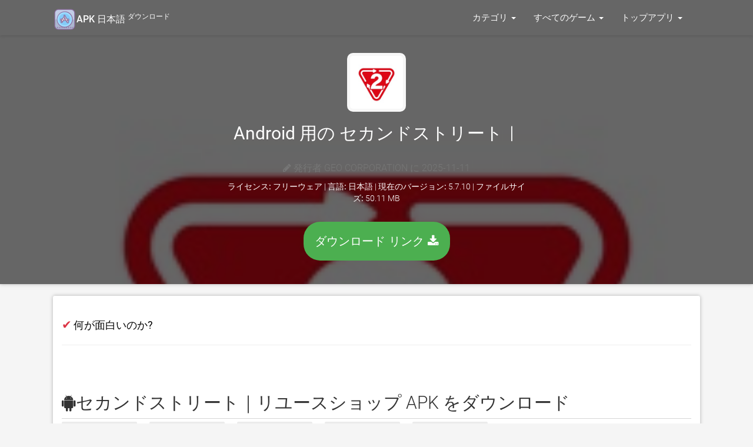

--- FILE ---
content_type: text/html; charset=UTF-8
request_url: https://androidapp.jp.net/apk/922865689/%EF%BF%BD%EF%BF%BD%EF%BF%BD%EF%BF%BD%EF%BF%BD%EF%BF%BD%EF%BF%BD%EF%BF%BD%EF%BF%BD%EF%BF%BD%EF%BF%BD%EF%BF%BD%EF%BF%BD%EF%BF%BD%EF%BF%BD%EF%BF%BD%EF%BF%BD%EF%BF%BD%EF%BF%BD%EF%BF%BD%EF%BF%BD%EF%BF%BD%EF%BF%BD%EF%BF%BD%EF%BF%BD%EF%BF%BD%EF%BF%BD-%EF%BF%BD%EF%BF%BD%EF%BF%BD%EF%BF%BD%EF%BF%BD%EF%BF%BD%EF%BF%BD%EF%BF%BD%EF%BF%BD%EF%BF%BD%EF%BF%BD%EF%BF%BD%EF%BF%BD%EF%BF%BD%EF%BF%BD%EF%BF%BD%EF%BF%BD%EF%BF%BD%EF%BF%BD%EF%BF%BD%EF%BF%BD%EF%BF%BD%EF%BF%BD%EF%BF%BD
body_size: 12443
content:
<!doctype html>
<html lang="ja">


    

<head>
    <meta charset="utf-8">
    <meta name="viewport" content="width=device-width">

    <title>Android 用の セカンドストリート｜リユースショップ APK をダウンロード</title>
    
            <meta name="description" content="Android用セカンドストリート｜リユースショップ をダウンロード。このAPKはすべてのAndroidデバイスで動作します。 最新バージョン 2026" />
            <meta name="keywords" content="セカンドストリート｜リユースショップ, セカンドストリート｜リユースショップ for Pc, セカンドストリート｜リユースショップ android, ダウンロード  セカンドストリート｜リユースショップ ダウンロード, セカンドストリート｜リユースショップ app, セカンドストリート｜リユースショップ" />
            <meta property="og:site_name" content="無料ダウンロード"/>
            <meta property="og:type" content="article"/>
            <meta property="og:title" content="Android 用の セカンドストリート｜リユースショップ APK をダウンロード"/>
            <meta property="og:description" content="Android用セカンドストリート｜リユースショップ をダウンロード。このAPKはすべてのAndroidデバイスで動作します。"/>
            <meta property="og:image" content="https://is1-ssl.mzstatic.com/image/thumb/Purple221/v4/30/f5/43/30f543a3-c506-6ec0-aa19-d5349e7b9682/AppIcon-1x_U007emarketing-0-11-0-85-220-0.png/200x200bb.jpg">
            
            <link rel="canonical" href="https://androidapp.jp.net/apk/922865689/セカンドストリート-リユースショップ" /> 
        
                <!-- Markup -->
            <meta itemprop="name" content="Android 用の セカンドストリート｜リユースショップ APK をダウンロード" />
            <meta itemprop="description" content="Android用セカンドストリート｜リユースショップ をダウンロード。このAPKはすべてのAndroidデバイスで動作します。" />
            <meta itemprop="image" content="https://is1-ssl.mzstatic.com/image/thumb/Purple221/v4/30/f5/43/30f543a3-c506-6ec0-aa19-d5349e7b9682/AppIcon-1x_U007emarketing-0-11-0-85-220-0.png/200x200bb.jpg" />


     <!-- CSS and Scripts -->
             <!-- FancyBox -->
        <link rel="stylesheet" href="https://androidapp.jp.net/public/fancybox/source/jquery.fancybox.css?v=2.1.5" type="text/css" media="screen" />
    <link rel="stylesheet" href="https://cdnjs.cloudflare.com/ajax/libs/font-awesome/4.7.0/css/font-awesome.min.css">

<link href="https://androidapp.jp.net/public/material/css/style.css" rel="stylesheet">
<link rel="icon" type="image/png" href="https://androidapp.jp.net/public/favicon.ico">
<script src="https://ajax.googleapis.com/ajax/libs/jquery/1.12.4/jquery.min.js"></script>

<meta name="robots" content="index, follow">
<meta name="language" content="ja" />
 

<style>
    /* fallback */
@font-face {
  font-family: 'Material Icons';
  font-style: normal;
  font-weight: 400;
  src: url(https://fonts.gstatic.com/s/materialicons/v41/flUhRq6tzZclQEJ-Vdg-IuiaDsNc.woff2) format('woff2');
}

.material-icons {
  font-family: 'Material Icons';
  font-weight: normal;
  font-style: normal;
  font-size: 24px;
  line-height: 1;
  letter-spacing: normal;
  text-transform: none;
  display: inline-block;
  white-space: nowrap;
  word-wrap: normal;
  direction: ltr;
  -moz-font-feature-settings: 'liga';
  -moz-osx-font-smoothing: grayscale;
}
</style>

<style>
    /* cyrillic-ext */
@font-face {
  font-family: 'Roboto';
  font-style: normal;
  font-weight: 300;
  src: local('Roboto Light'), local('Roboto-Light'), url(https://fonts.gstatic.com/s/roboto/v18/KFOlCnqEu92Fr1MmSU5fCRc4EsA.woff2) format('woff2');
  unicode-range: U+0460-052F, U+1C80-1C88, U+20B4, U+2DE0-2DFF, U+A640-A69F, U+FE2E-FE2F;
}
/* cyrillic */
@font-face {
  font-family: 'Roboto';
  font-style: normal;
  font-weight: 300;
  src: local('Roboto Light'), local('Roboto-Light'), url(https://fonts.gstatic.com/s/roboto/v18/KFOlCnqEu92Fr1MmSU5fABc4EsA.woff2) format('woff2');
  unicode-range: U+0400-045F, U+0490-0491, U+04B0-04B1, U+2116;
}
/* greek-ext */
@font-face {
  font-family: 'Roboto';
  font-style: normal;
  font-weight: 300;
  src: local('Roboto Light'), local('Roboto-Light'), url(https://fonts.gstatic.com/s/roboto/v18/KFOlCnqEu92Fr1MmSU5fCBc4EsA.woff2) format('woff2');
  unicode-range: U+1F00-1FFF;
}
/* greek */
@font-face {
  font-family: 'Roboto';
  font-style: normal;
  font-weight: 300;
  src: local('Roboto Light'), local('Roboto-Light'), url(https://fonts.gstatic.com/s/roboto/v18/KFOlCnqEu92Fr1MmSU5fBxc4EsA.woff2) format('woff2');
  unicode-range: U+0370-03FF;
}
/* vietnamese */
@font-face {
  font-family: 'Roboto';
  font-style: normal;
  font-weight: 300;
  src: local('Roboto Light'), local('Roboto-Light'), url(https://fonts.gstatic.com/s/roboto/v18/KFOlCnqEu92Fr1MmSU5fCxc4EsA.woff2) format('woff2');
  unicode-range: U+0102-0103, U+0110-0111, U+1EA0-1EF9, U+20AB;
}
/* latin-ext */
@font-face {
  font-family: 'Roboto';
  font-style: normal;
  font-weight: 300;
  src: local('Roboto Light'), local('Roboto-Light'), url(https://fonts.gstatic.com/s/roboto/v18/KFOlCnqEu92Fr1MmSU5fChc4EsA.woff2) format('woff2');
  unicode-range: U+0100-024F, U+0259, U+1E00-1EFF, U+2020, U+20A0-20AB, U+20AD-20CF, U+2113, U+2C60-2C7F, U+A720-A7FF;
}
/* latin */
@font-face {
  font-family: 'Roboto';
  font-style: normal;
  font-weight: 300;
  src: local('Roboto Light'), local('Roboto-Light'), url(https://fonts.gstatic.com/s/roboto/v18/KFOlCnqEu92Fr1MmSU5fBBc4.woff2) format('woff2');
  unicode-range: U+0000-00FF, U+0131, U+0152-0153, U+02BB-02BC, U+02C6, U+02DA, U+02DC, U+2000-206F, U+2074, U+20AC, U+2122, U+2191, U+2193, U+2212, U+2215, U+FEFF, U+FFFD;
}
/* cyrillic-ext */
@font-face {
  font-family: 'Roboto';
  font-style: normal;
  font-weight: 400;
  src: local('Roboto'), local('Roboto-Regular'), url(https://fonts.gstatic.com/s/roboto/v18/KFOmCnqEu92Fr1Mu72xKOzY.woff2) format('woff2');
  unicode-range: U+0460-052F, U+1C80-1C88, U+20B4, U+2DE0-2DFF, U+A640-A69F, U+FE2E-FE2F;
}
/* cyrillic */
@font-face {
  font-family: 'Roboto';
  font-style: normal;
  font-weight: 400;
  src: local('Roboto'), local('Roboto-Regular'), url(https://fonts.gstatic.com/s/roboto/v18/KFOmCnqEu92Fr1Mu5mxKOzY.woff2) format('woff2');
  unicode-range: U+0400-045F, U+0490-0491, U+04B0-04B1, U+2116;
}
/* greek-ext */
@font-face {
  font-family: 'Roboto';
  font-style: normal;
  font-weight: 400;
  src: local('Roboto'), local('Roboto-Regular'), url(https://fonts.gstatic.com/s/roboto/v18/KFOmCnqEu92Fr1Mu7mxKOzY.woff2) format('woff2');
  unicode-range: U+1F00-1FFF;
}
/* greek */
@font-face {
  font-family: 'Roboto';
  font-style: normal;
  font-weight: 400;
  src: local('Roboto'), local('Roboto-Regular'), url(https://fonts.gstatic.com/s/roboto/v18/KFOmCnqEu92Fr1Mu4WxKOzY.woff2) format('woff2');
  unicode-range: U+0370-03FF;
}
/* vietnamese */
@font-face {
  font-family: 'Roboto';
  font-style: normal;
  font-weight: 400;
  src: local('Roboto'), local('Roboto-Regular'), url(https://fonts.gstatic.com/s/roboto/v18/KFOmCnqEu92Fr1Mu7WxKOzY.woff2) format('woff2');
  unicode-range: U+0102-0103, U+0110-0111, U+1EA0-1EF9, U+20AB;
}
/* latin-ext */
@font-face {
  font-family: 'Roboto';
  font-style: normal;
  font-weight: 400;
  src: local('Roboto'), local('Roboto-Regular'), url(https://fonts.gstatic.com/s/roboto/v18/KFOmCnqEu92Fr1Mu7GxKOzY.woff2) format('woff2');
  unicode-range: U+0100-024F, U+0259, U+1E00-1EFF, U+2020, U+20A0-20AB, U+20AD-20CF, U+2113, U+2C60-2C7F, U+A720-A7FF;
}
/* latin */
@font-face {
  font-family: 'Roboto';
  font-style: normal;
  font-weight: 400;
  src: local('Roboto'), local('Roboto-Regular'), url(https://fonts.gstatic.com/s/roboto/v18/KFOmCnqEu92Fr1Mu4mxK.woff2) format('woff2');
  unicode-range: U+0000-00FF, U+0131, U+0152-0153, U+02BB-02BC, U+02C6, U+02DA, U+02DC, U+2000-206F, U+2074, U+20AC, U+2122, U+2191, U+2193, U+2212, U+2215, U+FEFF, U+FFFD;
}
/* cyrillic-ext */
@font-face {
  font-family: 'Roboto';
  font-style: normal;
  font-weight: 500;
  src: local('Roboto Medium'), local('Roboto-Medium'), url(https://fonts.gstatic.com/s/roboto/v18/KFOlCnqEu92Fr1MmEU9fCRc4EsA.woff2) format('woff2');
  unicode-range: U+0460-052F, U+1C80-1C88, U+20B4, U+2DE0-2DFF, U+A640-A69F, U+FE2E-FE2F;
}
/* cyrillic */
@font-face {
  font-family: 'Roboto';
  font-style: normal;
  font-weight: 500;
  src: local('Roboto Medium'), local('Roboto-Medium'), url(https://fonts.gstatic.com/s/roboto/v18/KFOlCnqEu92Fr1MmEU9fABc4EsA.woff2) format('woff2');
  unicode-range: U+0400-045F, U+0490-0491, U+04B0-04B1, U+2116;
}
/* greek-ext */
@font-face {
  font-family: 'Roboto';
  font-style: normal;
  font-weight: 500;
  src: local('Roboto Medium'), local('Roboto-Medium'), url(https://fonts.gstatic.com/s/roboto/v18/KFOlCnqEu92Fr1MmEU9fCBc4EsA.woff2) format('woff2');
  unicode-range: U+1F00-1FFF;
}
/* greek */
@font-face {
  font-family: 'Roboto';
  font-style: normal;
  font-weight: 500;
  src: local('Roboto Medium'), local('Roboto-Medium'), url(https://fonts.gstatic.com/s/roboto/v18/KFOlCnqEu92Fr1MmEU9fBxc4EsA.woff2) format('woff2');
  unicode-range: U+0370-03FF;
}
/* vietnamese */
@font-face {
  font-family: 'Roboto';
  font-style: normal;
  font-weight: 500;
  src: local('Roboto Medium'), local('Roboto-Medium'), url(https://fonts.gstatic.com/s/roboto/v18/KFOlCnqEu92Fr1MmEU9fCxc4EsA.woff2) format('woff2');
  unicode-range: U+0102-0103, U+0110-0111, U+1EA0-1EF9, U+20AB;
}
/* latin-ext */
@font-face {
  font-family: 'Roboto';
  font-style: normal;
  font-weight: 500;
  src: local('Roboto Medium'), local('Roboto-Medium'), url(https://fonts.gstatic.com/s/roboto/v18/KFOlCnqEu92Fr1MmEU9fChc4EsA.woff2) format('woff2');
  unicode-range: U+0100-024F, U+0259, U+1E00-1EFF, U+2020, U+20A0-20AB, U+20AD-20CF, U+2113, U+2C60-2C7F, U+A720-A7FF;
}
/* latin */
@font-face {
  font-family: 'Roboto';
  font-style: normal;
  font-weight: 500;
  src: local('Roboto Medium'), local('Roboto-Medium'), url(https://fonts.gstatic.com/s/roboto/v18/KFOlCnqEu92Fr1MmEU9fBBc4.woff2) format('woff2');
  unicode-range: U+0000-00FF, U+0131, U+0152-0153, U+02BB-02BC, U+02C6, U+02DA, U+02DC, U+2000-206F, U+2074, U+20AC, U+2122, U+2191, U+2193, U+2212, U+2215, U+FEFF, U+FFFD;
}

</style>
</head>
<body>


    <div class="headpage" style="background-image:url(
                           https://is1-ssl.mzstatic.com/image/thumb/Purple221/v4/30/f5/43/30f543a3-c506-6ec0-aa19-d5349e7b9682/AppIcon-1x_U007emarketing-0-11-0-85-220-0.png/200x200bb.jpg);">
           <div class="headpageoverlay"><font color="white">
            <div class="navbar navbar-default-app" role="navigation">
    <div class="container">
        <div class="navbar-header">
            <button type="button" class="navbar-toggle" data-toggle="collapse" data-target=".navbar-collapse">
                <span class="sr-only">Toggle navigation</span>
                <span class="icon-bar"></span>
                <span class="icon-bar"></span>
                <span class="icon-bar"></span>
            </button>
            <div class="navbar-brand">
                <a href="https://androidapp.jp.net"> <img src="[data-uri]"><strong><font color="white" size="3">APK 日本語 <sup>ダウンロード</sup></font></strong></a>
            </div>
        </div>
        <div class="navbar-collapse collapse navbar-responsive-collapse navbar-right">


            <ul class="nav navbar-nav">

                <li class="dropdown">
                    <a href="#" data-target="#" class="dropdown-toggle" data-toggle="dropdown">カテゴリ <b class="caret"></b></a>
                    <ul class="dropdown-menu">
                        <div class="drop-row">
                            <li><a href="https://androidapp.jp.net/category/6018/本">本 </a></li>
                            <li><a href="https://androidapp.jp.net/category/6000/ビジネス">ビジネス</a></li>
                            <li><a href="https://androidapp.jp.net/category/6022/カタログ">カタログ</a></li>
                            <li><a href="https://androidapp.jp.net/category/6017/教育">教育</a></li>
                            <li><a href="https://androidapp.jp.net/category/6016/エンターテイメント">エンターテイメント</a></li>
                            <li><a href="https://androidapp.jp.net/category/6015/ファイナンス">ファイナンス</a></li>
                            <li><a href="https://androidapp.jp.net/category/6023/食べ物-飲み物">食べ物/飲み物</a></li>
                            <li><a href="https://androidapp.jp.net/category/6014/ゲーム">ゲーム</a></li>
                            <li><a href="https://androidapp.jp.net/category/6013/健康-フィットネス">健康/フィットネス</a></li>
                            <li><a href="https://androidapp.jp.net/category/6012/ライフスタイル">ライフスタイル</a></li>
                            <li><a href="https://androidapp.jp.net/category/6020/医療">医療</a></li>
                            <li><a href="https://androidapp.jp.net/category/6011/音楽">音楽</a></li>

                        </div><div class="drop-row">

                            <li><a href="https://androidapp.jp.net/category/6010/ナビゲーション">ナビゲーション</a></li>
                            <li><a href="https://androidapp.jp.net/category/6009/ニュース">ニュース</a></li>
                            <li><a href="https://androidapp.jp.net/category/6021/newsstand">Newsstand</a></li>
                            <li><a href="https://androidapp.jp.net/category/6008/写真-ビデオ">写真/ビデオ</a></li>
                            <li><a href="https://androidapp.jp.net/category/6007/生産性">生産性</a></li>
                            <li><a href="https://androidapp.jp.net/category/6006/参照">参照</a></li>
                            <li><a href="https://androidapp.jp.net/category/6024/ショッピング">ショッピング</a></li>
                            <li><a href="https://androidapp.jp.net/category/6005/ソーシャルネットワーク">ソーシャルネットワーク</a></li>
                            <li><a href="https://androidapp.jp.net/category/6004/スポーツ">スポーツ</a></li>
                            <li><a href="https://androidapp.jp.net/category/6003/旅行中">旅行中</a></li>
                            <li><a href="https://androidapp.jp.net/category/6002/ユーティリティ">ユーティリティ</a></li>
                            <li><a href="https://androidapp.jp.net/category/6001/天気">天気</a></li>

                        </div>
                    </ul>
                </li>


               <li class="dropdown">
                    <a href="#" data-target="#" class="dropdown-toggle" data-toggle="dropdown">すべてのゲーム <b class="caret"></b></a>
                    <ul class="dropdown-menu">
                        <div class="drop-row">

                            <li><a href="https://androidapp.jp.net/games/6014/すべてのゲーム"> すべてのゲーム </a></li>
                            <li><a href="https://androidapp.jp.net/games/7001/アクション">アクション</a></li>
                            <li><a href="https://androidapp.jp.net/games/7002/冒険">冒険</a></li>
                            <li><a href="https://androidapp.jp.net/games/7003/アーケード">アーケード</a></li>
                            <li><a href="https://androidapp.jp.net/games/7004/掲示板">掲示板</a></li>
                            <li><a href="https://androidapp.jp.net/games/7005/カード">カード</a></li>
                            <li><a href="https://androidapp.jp.net/games/7006/カジノ">カジノ</a></li>
                            <li><a href="https://androidapp.jp.net/games/7009/家族">家族</a></li>
                            <li><a href="https://androidapp.jp.net/games/7010/キッズ">キッズ</a></li>
                        </div><div class="drop-row">
                            <li><a href="https://androidapp.jp.net/games/7011/音楽">音楽</a></li>
                            <li><a href="https://androidapp.jp.net/games/7012/パズル">パズル</a></li>
                            <li><a href="https://androidapp.jp.net/games/7013/レーシング">レーシング</a></li>
                            <li><a href="https://androidapp.jp.net/games/7014/ロールプレイング">ロールプレイング</a></li>
                            <li><a href="https://androidapp.jp.net/games/7015/シミュレーション">シミュレーション</a></li>
                            <li><a href="https://androidapp.jp.net/games/7016/スポーツ">スポーツ</a></li>
                            <li><a href="https://androidapp.jp.net/games/7017/戦略">戦略</a></li>
                            <li><a href="https://androidapp.jp.net/games/7018/triva">Triva</a></li>
                            <li><a href="https://androidapp.jp.net/games/7019/単語">単語</a></li>
                        </div>
                    </ul>
                </li>


                <li class="dropdown">
                    <a href="#" data-target="#" class="dropdown-toggle" data-toggle="dropdown">トップアプリ <b class="caret"></b></a>
                    <ul class="dropdown-menu">
                        <div class="drop-row">
            <li><a href="https://androidapp.jp.net/top-free-apps">トップ無料アプリ</a></li>
            <li><a href="https://androidapp.jp.net/top-paid-apps">人気の有償アプリのトップ</a></li>
            <li><a href="https://androidapp.jp.net/top-grossing-apps">Top Grossing Apps</a></li>
            <li><a href="https://androidapp.jp.net/new-apps">新しいアプリ</a></li>
            <li><a href="https://androidapp.jp.net/new-free-apps">新しい無料アプリ</a></li>
            <li><a href="https://androidapp.jp.net/new-paid-apps">新しい有料アプリ</a></li>
            <li><a href="https://androidapp.jp.net/discover/streaming">Streaming アプリ</a></li>
            <li><a href="https://androidapp.jp.net/discover/TV">Tv アプリ</a></li>

            </div><div class="drop-row">
            <li><a href="https://androidapp.jp.net/discover/VPN">VPN アプリ</a></li>
            <li><a href="https://androidapp.jp.net/discover/IPTV">IPTV アプリ</a></li>
            <li><a href="https://androidapp.jp.net/discover/movies">Movies アプリ</a></li>
            <li><a href="https://androidapp.jp.net/discover/job">Job アプリ</a></li>
            <li><a href="https://androidapp.jp.net/discover/editor">Editing アプリ</a></li>
            <li><a href="https://androidapp.jp.net/discover/crypto">Crypto アプリ</a></li>
            <li><a href="https://androidapp.jp.net/discover/kodi">Kodi Tv アプリ</a></li>
            <li><a href="https://androidapp.jp.net/discover/Video-Editor">Video Editors</a></li>
                        </div>
                    </ul>
                </li>

            </ul>


        </div>
        <!--/.nav-collapse -->
    </div>
</div>            <div class="container">
                <div class="headpageimage">
                </div>
                <div class="headpageinfo" style="text-align: center;">
                    <img data-src="https://is1-ssl.mzstatic.com/image/thumb/Purple221/v4/30/f5/43/30f543a3-c506-6ec0-aa19-d5349e7b9682/AppIcon-1x_U007emarketing-0-11-0-85-220-0.png/200x200bb.jpg" src="https://androidapp.jp.net/public/images/loading.svg" alt="セカンドストリート｜リユースショップ" style="padding: 5px;background: #f7f7f7;border-radius: 10px;" height="100px" width="100px">
                    <br/><br/>

                    <h1 class="product-title">Android 用の セカンドストリート｜リユースショップ</h1>


                    <br>
                    <ul style="list-style:none;padding: 0px;">
                    <p class="product-stock"><span class="fa fa-pencil"></span>
                                        発行者  GEO CORPORATION
                     に 2025-11-11</p>

                    <li><b>ライセンス: </b> フリーウェア | <b>言語:</b> 日本語 | <b>現在のバージョン:</b> 5.7.10 | <b>ファイルサイズ:</b> 50.11 MB </li>
                    <br>
                        
                    <a href="https://androidapp.jp.net/download/922865689" rel="nofollow noopener" style="color:#fff;" class="btn btn-green-glow">ダウンロード リンク <span class="fa fa-download mr-1"></span></a>

                        <br/><br/>
                    </ul>
                </div>

        </div></div></font></div></div>
        <br/>


               <div class="container">
                    <div class="postmain">
                        <br/>


            <!-- if. app_summary available--> 
                                    <span style="color: #dc3545;font-size:20px;">&#10004;</span> <b style="color: #000;font-size:18px;font-weight:400"> 何が面白いのか?</b> 
                    <hr>
                    <div class="postscreens">
                                        </div>
                    <br/><br/>
                

                    <!-- start .postmain -->

                        <div class="postmaintitle" style="margin-bottom:5px;">
                            <h2><span class="fa fa-android mr-1"></span>セカンドストリート｜リユースショップ APK をダウンロード </h2>
                        </div>

<div class="postscreens">
<div class="table-responsive">
                    <table class="table table-hover"><tbody><tr>
                    <a class="fancybox" rel="group" href="https://is1-ssl.mzstatic.com/image/thumb/PurpleSource211/v4/fa/92/66/fa9266cb-04d7-427f-0395-0ea9808c38ab/1242_2208_01.png/392x696bb.png"><img data-src="https://is1-ssl.mzstatic.com/image/thumb/PurpleSource211/v4/fa/92/66/fa9266cb-04d7-427f-0395-0ea9808c38ab/1242_2208_01.png/392x696bb.png" alt="アンドロイド用の セカンドストリート｜リユースショップ をダウンロード" height="100px" width="100px"></a> &nbsp;<a class="fancybox" rel="group" href="https://is1-ssl.mzstatic.com/image/thumb/Purple221/v4/33/51/11/335111fa-7552-c795-865e-96a71bbb34da/164c3aff-34a2-4724-a2a6-4c6601a4263e_1242_2208_05.png/392x696bb.png"><img data-src="https://is1-ssl.mzstatic.com/image/thumb/Purple221/v4/33/51/11/335111fa-7552-c795-865e-96a71bbb34da/164c3aff-34a2-4724-a2a6-4c6601a4263e_1242_2208_05.png/392x696bb.png" alt="アンドロイド用の セカンドストリート｜リユースショップ をダウンロード" height="100px" width="100px"></a> &nbsp;<a class="fancybox" rel="group" href="https://is1-ssl.mzstatic.com/image/thumb/Purple211/v4/46/78/a8/4678a8a2-2d7b-0c54-be4d-6a1bb38de574/6071b035-d73f-4625-a434-7dc0095f68e1_1242_2208_04.png/392x696bb.png"><img data-src="https://is1-ssl.mzstatic.com/image/thumb/Purple211/v4/46/78/a8/4678a8a2-2d7b-0c54-be4d-6a1bb38de574/6071b035-d73f-4625-a434-7dc0095f68e1_1242_2208_04.png/392x696bb.png" alt="アンドロイド用の セカンドストリート｜リユースショップ をダウンロード" height="100px" width="100px"></a> &nbsp;<a class="fancybox" rel="group" href="https://is1-ssl.mzstatic.com/image/thumb/Purple221/v4/88/58/66/885866a3-c798-9ba0-053e-08b67527311d/14d71ff8-27f9-4cb5-9e8c-451a6826d57d_1242_2208_04.png/392x696bb.png"><img data-src="https://is1-ssl.mzstatic.com/image/thumb/Purple221/v4/88/58/66/885866a3-c798-9ba0-053e-08b67527311d/14d71ff8-27f9-4cb5-9e8c-451a6826d57d_1242_2208_04.png/392x696bb.png" alt="アンドロイド用の セカンドストリート｜リユースショップ をダウンロード" height="100px" width="100px"></a> &nbsp;<a class="fancybox" rel="group" href="https://is1-ssl.mzstatic.com/image/thumb/Purple221/v4/9a/89/d3/9a89d33d-581d-0b3f-a45b-f5061798f06a/a0595825-e7e2-4e92-9357-16c3b9dd4dfa_1242_2208_02.png/392x696bb.png"><img data-src="https://is1-ssl.mzstatic.com/image/thumb/Purple221/v4/9a/89/d3/9a89d33d-581d-0b3f-a45b-f5061798f06a/a0595825-e7e2-4e92-9357-16c3b9dd4dfa_1242_2208_02.png/392x696bb.png" alt="アンドロイド用の セカンドストリート｜リユースショップ をダウンロード" height="100px" width="100px"></a> &nbsp;                    </tr></tbody></table>
                        </div>
                        <br/><br/>
</div>
<br/>

                        <div class="postmaindescr">
<p> ダウンロード  セカンドストリート｜リユースショップ わずか4ステップでapk: &#8626;</p><br/>

<h4>ステップ 1: ダウンロード セカンドストリート｜リユースショップ デバイスに</h4> 
<p>下記のダウンロードミラーを使用して、今すぐこれを行うことができます。 その<u> <b> 99％の動作保証</u> </b>。 ファイルをコンピュータにダウンロードする場合は、必ずそれをあなたのAndroidデバイスに移動してください &nbsp;</p>
<br/>

<h4>ステップ2：あなたのデバイス上でサードパーティのアプリを許可する。</h4>   
<p>をインストールする セカンドストリート｜リユースショップ, サードパーティのアプリが現在インストールソースとして有効になっていることを確認する必要があります。 [<b>メニュー]> [設定]> [セキュリティ]> [</b>]をクリックし、[<b>不明なソース</b>]をオンにして、Google Playストア以外のソースからアプリをインストールできるようにします。<br></p><br/>

<h4>ステップ3：ファイルマネージャに移動する</h4>   
<p>あなたは今見つける必要があるでしょう セカンドストリート｜リユースショップ ダウンロードしたファイル. <br> 

あなたがいったん見つけたら、 セカンドストリート｜リユースショップ ファイルをクリックしてクリックすると、通常のインストールプロセスが開始されます。 何かを求められたら、<b> [はい] </b>をタップします。 ただし、画面上のすべてのプロンプトを必ず読んでください。. </p> <br/>

<h4>ステップ4：お楽しみください。 </h4>  
<p>セカンドストリート｜リユースショップ があなたの携帯にインストールされました。 楽しむ！</p><br/>

<h4><u>ダウンロードソース</u></h4> 

<a href="https://m.apkpure.com/jp/search?q=セカンドストリート｜リユースショップ" target="_blank" rel="nofollow noopener">ダウンロードリンク 1 &#8626;</a>


                    </div>
                    <br/><br/>
                    <!-- end .install app -->
                    <!-- end . itunes code -->


                        <div class="postmaintitle" style="margin-bottom:5px;">
                            <h3><span class="fa fa-info mr-1"></span> 新着情報 セカンドストリート｜リユースショップ v5.7.10</h3>
                        </div>
                        <div class="postmaindescr">

                            <br/>
                            <ul>
                    <li><b>発売日:</b> 2025-11-11</li>
                    <li><b>現在のバージョン:</b> 5.7.10</li>
                    <li><b>ファイルサイズ:</b> 50.11 MB</li>
                                         <li><b>開発者:</b> GEO CORPORATION</li>
                                        <li><b>互換性:</b> iOSが必要です 9.0 以降 or Android KitKat 4.4, Lollipop 5.0, Marshmallow 6.0, Nougat 7.0, Oreo 8.0, Android P 9.0 or later </li>

                            </ul>
                            <br/>

                            <p>全国900店舗以上展開のリユースショップ(リサイクルショップ)「セカンドストリート」の公式アプリです。
毎日【5,000点以上】・ブランド【7,000以上】！定番やトレンドのファッションアイテムからブランド品・家電・生活雑貨・アウトドア用品・楽器・ホビー・パソコンなど様々な商品をご購入できます。
アプリの会員証を見せるだけで、店舗のご利用がスムーズに。
お買物＆買取どちらのご利用でもポイントが貯まります。



◆◇ セカンドストリートのアプリのご紹介◆◇

・セールやキャンペーン情報を通知でお知らせします。
・オンラインストアで全国の店舗の様々な商品がご購入できます。
・店舗に商品をお取り寄せ可能。実際に商品を確認してからご購入いただけます。
・レジで「会員証」を提示すると、店舗のご利用がスムーズに。Pontaポイントも貯まります。
・「こだわり検索条件」の設定で「欲しい商品」の入荷を通知します。
・Web(宅配)買取で自宅からでもラクラク査定！送料無料です。
・お近くの店舗を検索できます。


*--------------------------------------------*
今なら【初回会員登録（GEO ID＋PontaID連携）】で
店舗でもオンラインストアでもご利用可能なクーポンをプレゼント！
*--------------------------------------------*
※既に他サービスでGEO IDをお持ちの方は初回ログイン時にクーポンをプレゼント！




------------------------------------------------------------

【ご利用について】

セカンドストリートオンラインサービスは、ゲオグループ共通でご利用頂ける「GEO ID」がご利用頂けます。
ご要望・ご質問・不具合はアプリ内のお問い合わせフォームよりお願いします。

2nd STREET CORPORATION.

------------------------------------------------------------</p>
                        </div>
                     
                    <br/><br/>
                    <!-- end .description  -->

                    <!-- start .customer reviews  -->


                                      <div class="postmain">
                        <div class="postmaintitle">
                            <h3><span class="fa fa-comments mr-1"></span> アプリ レビュー</h3>
                        </div>
                            <ul style="list-style:none;padding: 0px;">
                                                                    <li>
                                        <div class="col-md-12" style="padding-right:0px;">
                                        <div class="col-md-2" style="padding-right:0px;">

                                        <div class=\"auth\">
                                        <!--<span class="fa fa-user fa-2x mr-1"></span><br> -->
                                        によって  SE-review  

                                        <div class="starbox">
                                        <span class="stars">1</span>
                                        </div>
                                        </div>
                                        </div>

                                        <div class="col-md-10" style="padding-right:0px;">
                                        <p class=\"tit\"><b>星ひとつも付けたくない。</b></p>
                                        <div class="item"><p>アップデートをしたら、ひらけなくなります。</p><br/></div>
                                        </div></div>
                                    </li>
                                                                    <li>
                                        <div class="col-md-12" style="padding-right:0px;">
                                        <div class="col-md-2" style="padding-right:0px;">

                                        <div class=\"auth\">
                                        <!--<span class="fa fa-user fa-2x mr-1"></span><br> -->
                                        によって  イライラtsty  

                                        <div class="starbox">
                                        <span class="stars">1</span>
                                        </div>
                                        </div>
                                        </div>

                                        <div class="col-md-10" style="padding-right:0px;">
                                        <p class=\"tit\"><b>アップデートしたら開かない</b></p>
                                        <div class="item"><p>アップデートしたら開かなくなった！
早く治してください</p><br/></div>
                                        </div></div>
                                    </li>
                                                                    <li>
                                        <div class="col-md-12" style="padding-right:0px;">
                                        <div class="col-md-2" style="padding-right:0px;">

                                        <div class=\"auth\">
                                        <!--<span class="fa fa-user fa-2x mr-1"></span><br> -->
                                        によって  milkuma  

                                        <div class="starbox">
                                        <span class="stars">1</span>
                                        </div>
                                        </div>
                                        </div>

                                        <div class="col-md-10" style="padding-right:0px;">
                                        <p class=\"tit\"><b>改善すれば、絶対いいアプリなのにな。</b></p>
                                        <div class="item"><p>高い物しか売っていない。
見たいブランドを設定しないといけない。</p><br/></div>
                                        </div></div>
                                    </li>
                                                                    <li>
                                        <div class="col-md-12" style="padding-right:0px;">
                                        <div class="col-md-2" style="padding-right:0px;">

                                        <div class=\"auth\">
                                        <!--<span class="fa fa-user fa-2x mr-1"></span><br> -->
                                        によって  3rdストリート  

                                        <div class="starbox">
                                        <span class="stars">1</span>
                                        </div>
                                        </div>
                                        </div>

                                        <div class="col-md-10" style="padding-right:0px;">
                                        <p class=\"tit\"><b>勝手に引き落とし</b></p>
                                        <div class="item"><p>店舗で売れた商品が発送されないのは良いのですが商品届かない上にお金の引き落としは発送されてない金額まで引き落としされてました。周りの友達も同じことを言っていたので確信犯かなと思うぐらい同じことが起きてますので皆様明細しっかり確認する事をお勧めします。お店側は同じことが起きないようにしてほしいです。</p><br/></div>
                                        </div></div>
                                    </li>
                                                            </ul>
                    </div>
                    

                    <!-- end .customerreviews -->
                <!-- end .postmain -->
                </div></div>
                <!-- .post-sidebar -->
        

    <div class="container">
        <div class="postmain">

            <div class="postmaintitle">
            <h3 style="text-align: center;">のようなアプリ -  セカンドストリート｜リユースショップ</h3>
            </div>

                    <div class="table-responsive">
                    <table class="table table-hover"><tbody><tr>
                    <ul class="side-itemlist" style="margin: 0 auto;
                     width: 100px;">
                                                                                        <td>
                            <li class="side-itemlist">
                                
                                <a href="https://androidapp.jp.net/apk/667861049/フリマアプリはメルカリ-メルペイのスマホ決済でもっとお得">
                                <div class="side-thumb"><img data-src="https://is1-ssl.mzstatic.com/image/thumb/Purple221/v4/dc/e4/0d/dce40de6-6894-22d0-e3cd-7650edf8f7f9/AppIcon-0-0-1x_U007epad-0-5-0-85-220.png/200x200bb.jpg" src="https://androidapp.jp.net/public/images/loading.svg" style="padding: 5px;background: #f7f7f7;border-radius: 10px;" height="100px" width="100px"> 
                                </div>
                                <div class="info"><p>フリマアプリはメルカリ - メルペイのスマホ決済でもっとお得</p></div></a>
                                <div class="starbox"><span class="stars">4.58564</span></div>
                            </li><br/>
                        </td>
                                                            <td>
                            <li class="side-itemlist">
                                
                                <a href="https://androidapp.jp.net/apk/419267350/楽天市場-お買い物で楽天ポイントが貯まる便利な通販アプリ">
                                <div class="side-thumb"><img data-src="https://is1-ssl.mzstatic.com/image/thumb/Purple221/v4/8e/e7/55/8ee755c7-a3f8-5dd6-e52d-6b45b1b20606/AppIcon-0-0-1x_U007epad-0-1-0-85-220.png/200x200bb.jpg" src="https://androidapp.jp.net/public/images/loading.svg" style="padding: 5px;background: #f7f7f7;border-radius: 10px;" height="100px" width="100px"> 
                                </div>
                                <div class="info"><p>楽天市場 - お買い物で楽天ポイントが貯まる便利な通販アプリ</p></div></a>
                                <div class="starbox"><span class="stars">4.61749</span></div>
                            </li><br/>
                        </td>
                                                            <td>
                            <li class="side-itemlist">
                                
                                <a href="https://androidapp.jp.net/apk/446016180/yahoo-ショッピング">
                                <div class="side-thumb"><img data-src="https://is1-ssl.mzstatic.com/image/thumb/Purple221/v4/8c/a9/37/8ca9370a-d4de-5556-ffdd-a15a9c94d5ff/AppIcon-0-0-1x_U007epad-0-6-0-85-220.png/200x200bb.jpg" src="https://androidapp.jp.net/public/images/loading.svg" style="padding: 5px;background: #f7f7f7;border-radius: 10px;" height="100px" width="100px"> 
                                </div>
                                <div class="info"><p>Yahoo!ショッピング</p></div></a>
                                <div class="starbox"><span class="stars">4.58683</span></div>
                            </li><br/>
                        </td>
                                                            <td>
                            <li class="side-itemlist">
                                
                                <a href="https://androidapp.jp.net/apk/356968629/yahoo-オークション">
                                <div class="side-thumb"><img data-src="https://is1-ssl.mzstatic.com/image/thumb/Purple221/v4/e1/3e/48/e13e48c8-4bfb-0e7f-26b2-95a9df874a9c/AppIcon-0-0-1x_U007epad-0-1-85-220.png/200x200bb.jpg" src="https://androidapp.jp.net/public/images/loading.svg" style="padding: 5px;background: #f7f7f7;border-radius: 10px;" height="100px" width="100px"> 
                                </div>
                                <div class="info"><p>Yahoo!オークション</p></div></a>
                                <div class="starbox"><span class="stars">4.60074</span></div>
                            </li><br/>
                        </td>
                                                            <td>
                            <li class="side-itemlist">
                                
                                <a href="https://androidapp.jp.net/apk/460989014/uniqloアプリ-ユニクロアプリ">
                                <div class="side-thumb"><img data-src="https://is1-ssl.mzstatic.com/image/thumb/Purple221/v4/d5/41/d5/d541d544-f354-2ee2-9085-a587865a0746/AppIcon-0-0-1x_U007emarketing-0-8-0-85-220.png/200x200bb.jpg" src="https://androidapp.jp.net/public/images/loading.svg" style="padding: 5px;background: #f7f7f7;border-radius: 10px;" height="100px" width="100px"> 
                                </div>
                                <div class="info"><p>UNIQLOアプリ-ユニクロアプリ</p></div></a>
                                <div class="starbox"><span class="stars">4.49655</span></div>
                            </li><br/>
                        </td>
                                                            <td>
                            <li class="side-itemlist">
                                
                                <a href="https://androidapp.jp.net/apk/1478237405/yahoo-フリマ-旧paypayフリマ">
                                <div class="side-thumb"><img data-src="https://is1-ssl.mzstatic.com/image/thumb/Purple211/v4/4e/e8/bb/4ee8bbec-fb85-7e02-e825-e10e837166e5/fleamarket-0-0-1x_U007epad-0-1-0-85-220.png/200x200bb.jpg" src="https://androidapp.jp.net/public/images/loading.svg" style="padding: 5px;background: #f7f7f7;border-radius: 10px;" height="100px" width="100px"> 
                                </div>
                                <div class="info"><p>Yahoo!フリマ（旧PayPayフリマ）</p></div></a>
                                <div class="starbox"><span class="stars">4.60184</span></div>
                            </li><br/>
                        </td>
                                                            <td>
                            <li class="side-itemlist">
                                
                                <a href="https://androidapp.jp.net/apk/490078053/qoo10-キューテン">
                                <div class="side-thumb"><img data-src="https://is1-ssl.mzstatic.com/image/thumb/Purple221/v4/61/09/71/61097172-8e4b-c416-cddb-dd2ab546305d/AppIconQoo10-0-0-1x_U007emarketing-0-8-0-85-220.png/200x200bb.jpg" src="https://androidapp.jp.net/public/images/loading.svg" style="padding: 5px;background: #f7f7f7;border-radius: 10px;" height="100px" width="100px"> 
                                </div>
                                <div class="info"><p>Qoo10(キューテン)</p></div></a>
                                <div class="starbox"><span class="stars">4.66266</span></div>
                            </li><br/>
                        </td>
                                                            <td>
                            <li class="side-itemlist">
                                
                                <a href="https://androidapp.jp.net/apk/821434357/dポイントクラブ-お得情報満載のドコモ公式ポイントクラブ">
                                <div class="side-thumb"><img data-src="https://is1-ssl.mzstatic.com/image/thumb/Purple221/v4/62/c5/7d/62c57d0a-772e-dda5-63f4-1caa76126635/AppIcon-0-0-1x_U007ephone-0-1-85-220.png/200x200bb.jpg" src="https://androidapp.jp.net/public/images/loading.svg" style="padding: 5px;background: #f7f7f7;border-radius: 10px;" height="100px" width="100px"> 
                                </div>
                                <div class="info"><p>dポイントクラブ：お得情報満載のドコモ公式ポイントクラブ</p></div></a>
                                <div class="starbox"><span class="stars">4.36266</span></div>
                            </li><br/>
                        </td>
                                                            <td>
                            <li class="side-itemlist">
                                
                                <a href="https://androidapp.jp.net/apk/374254473/amazon-ショッピングアプリ">
                                <div class="side-thumb"><img data-src="https://is1-ssl.mzstatic.com/image/thumb/Purple211/v4/ef/5e/a1/ef5ea1b1-b0b0-350a-3e2d-d7220b11b0d5/AppIcon-0-0-1x_U007epad-0-1-0-0-85-220.png/200x200bb.jpg" src="https://androidapp.jp.net/public/images/loading.svg" style="padding: 5px;background: #f7f7f7;border-radius: 10px;" height="100px" width="100px"> 
                                </div>
                                <div class="info"><p>Amazon ショッピングアプリ</p></div></a>
                                <div class="starbox"><span class="stars">4.57516</span></div>
                            </li><br/>
                        </td>
                                                            <td>
                            <li class="side-itemlist">
                                
                                <a href="https://androidapp.jp.net/apk/504542019/ジーユー">
                                <div class="side-thumb"><img data-src="https://is1-ssl.mzstatic.com/image/thumb/Purple221/v4/28/68/a7/2868a7ae-081a-1bee-1ba5-e68a38f9823f/AppIcon-0-0-1x_U007emarketing-0-8-0-85-220.png/200x200bb.jpg" src="https://androidapp.jp.net/public/images/loading.svg" style="padding: 5px;background: #f7f7f7;border-radius: 10px;" height="100px" width="100px"> 
                                </div>
                                <div class="info"><p>ジーユー</p></div></a>
                                <div class="starbox"><span class="stars">4.60649</span></div>
                            </li><br/>
                        </td>
                                                        </ul>
                                            </tr></tbody></table>
                    </div>


             <br/><br/><br/>

            <div class="postmaintitle">
            <h3 style="text-align: center;">GEO CORPORATION によるアンドロイドアプリ</h3>
            </div>

                    <div class="table-responsive">
                    <table class="table table-hover"><tbody><tr>
                    <ul class="side-itemlist" style="margin: 0 auto;
                     width: 100px;">
                                                                                        <td>
                            <li class="side-itemlist">
                                <a href="https://androidapp.jp.net/apk/590190880/ゲオ-クーポンが貰える-ゲーム予約もできる">
                                <div class="side-thumb"><img data-src="https://is1-ssl.mzstatic.com/image/thumb/Purple211/v4/6d/df/45/6ddf4559-6e66-295b-964b-b00932ab8004/AppIcon-1x_U007emarketing-0-6-0-85-220-0.png/200x200bb.jpg" src="https://androidapp.jp.net/public/images/loading.svg" style="padding: 5px;background: #f7f7f7;border-radius: 10px;" height="100px" width="100px"> 
                                </div>
                                    
                                <div class="info"><p>ゲオ　クーポンが貰える！ゲーム予約もできる！</p></div></a>
                                
                                <div class="starbox"><span class="stars">2.12632</span></div>
                            </li><br/>
                        </td>
                                                            <td>
                            <li class="side-itemlist">
                                <a href="https://androidapp.jp.net/apk/922865689/セカンドストリート-リユースショップ">
                                <div class="side-thumb"><img data-src="https://is1-ssl.mzstatic.com/image/thumb/Purple221/v4/30/f5/43/30f543a3-c506-6ec0-aa19-d5349e7b9682/AppIcon-1x_U007emarketing-0-11-0-85-220-0.png/200x200bb.jpg" src="https://androidapp.jp.net/public/images/loading.svg" style="padding: 5px;background: #f7f7f7;border-radius: 10px;" height="100px" width="100px"> 
                                </div>
                                    
                                <div class="info"><p>セカンドストリート｜リユースショップ</p></div></a>
                                
                                <div class="starbox"><span class="stars">2.4222</span></div>
                            </li><br/>
                        </td>
                                                            <td>
                            <li class="side-itemlist">
                                <a href="https://androidapp.jp.net/apk/1416463787/ゲオスグ-geoの即金買取アプリ">
                                <div class="side-thumb"><img data-src="https://is3-ssl.mzstatic.com/image/thumb/Purple123/v4/74/13/b6/7413b6a6-4770-6908-9934-3af029026a1c/source/200x200bb.jpg" src="https://androidapp.jp.net/public/images/loading.svg" style="padding: 5px;background: #f7f7f7;border-radius: 10px;" height="100px" width="100px"> 
                                </div>
                                    
                                <div class="info"><p>ゲオスグ-GEOの即金買取アプリ-</p></div></a>
                                
                                <div class="starbox"><span class="stars">4.19421</span></div>
                            </li><br/>
                        </td>
                                                            <td>
                            <li class="side-itemlist">
                                <a href="https://androidapp.jp.net/apk/6503871648/ゲオ-スマホ査定">
                                <div class="side-thumb"><img data-src="https://is1-ssl.mzstatic.com/image/thumb/Purple211/v4/b3/5f/ec/b35fec06-b9a7-98f6-d3cd-bfba9dac2fb1/AppIcon-1x_U007epad-0-0-0-85-220-0.png/200x200bb.jpg" src="https://androidapp.jp.net/public/images/loading.svg" style="padding: 5px;background: #f7f7f7;border-radius: 10px;" height="100px" width="100px"> 
                                </div>
                                    
                                <div class="info"><p>ゲオ スマホ査定</p></div></a>
                                
                                <div class="starbox"><span class="stars">2.05555</span></div>
                            </li><br/>
                        </td>
                                                        </ul>
                        
                    </tr></tbody></table>
                    </div>
    </div></div>
<!-- end app page -->

<script type="text/javascript" src="https://androidapp.jp.net/public/js/bigstar-rating.js"></script>
<script type="text/javascript">
    jQuery(function() {
        jQuery('span.bigstars').bigstars();
    });
</script>
<script type="text/javascript" src="https://androidapp.jp.net/public/js/star-rating.js"></script>
<script type="text/javascript">
    jQuery(function() {
        jQuery('span.stars').stars();
    });
</script>
<script type="text/javascript">
    $(document).ready(function() {
        $(".fancybox").fancybox();
    });
</script>
<script type="text/javascript" src="https://androidapp.jp.net/public/fancybox/lib/jquery.mousewheel-3.0.6.pack.js"></script>
<script type="text/javascript" src="https://androidapp.jp.net/public/fancybox/source/jquery.fancybox.pack.js?v=2.1.5"></script>
<script src="https://androidapp.jp.net/public/js/imglazyload.js"></script>
<script>
    //lazy loading
    $('.container img').imgLazyLoad({
        // jquery selector or JS object
        container: window,
        // jQuery animations: fadeIn, show, slideDown
        effect: 'fadeIn',
        // animation speed
        speed: 600,
        // animation delay
        delay: 400,
        // callback function
        callback: function(){}
    });
</script><!---footer scripts end -->
<!-- Yandex.Metrika counter -->
<script type="text/javascript" >
   (function(m,e,t,r,i,k,a){m[i]=m[i]||function(){(m[i].a=m[i].a||[]).push(arguments)};
   m[i].l=1*new Date();k=e.createElement(t),a=e.getElementsByTagName(t)[0],k.async=1,k.src=r,a.parentNode.insertBefore(k,a)})
   (window, document, "script", "https://mc.yandex.ru/metrika/tag.js", "ym");

   ym(53190823, "init", {
        clickmap:true,
        trackLinks:true,
        accurateTrackBounce:true
   });
</script>
<noscript><div><img src="https://mc.yandex.ru/watch/53190823" style="position:absolute; left:-9999px;" alt="" /></div></noscript>
<!-- /Yandex.Metrika counter --><script>
    $(document).ready(function(){

        // hide #back-top first
        $("#back-top").hide();

        // fade in #back-top
        $(function () {
            $(window).scroll(function () {
                if ($(this).scrollTop() > 200) {
                    $('#back-top').fadeIn();
                } else {
                    $('#back-top').fadeOut();
                }
            });

            // scroll body to 0px on click
            $('#back-top a').click(function () {
                $('body,html').animate({
                    scrollTop: 0
                }, 800);
                return false;
            });
        });

    });
</script>
<a id="back-top"style="color: #000;" href="#top"><span class="fa fa-3x fa-arrow-up"></span></a>

<script src="https://androidapp.jp.net/public/material/js/bootstrap.min.js"></script>
<script src="https://androidapp.jp.net/public/material/js/ripples.min.js"></script>
<script src="https://androidapp.jp.net/public/material/js/material.min.js"></script>
<script>
$.material.init();
</script>
<script src="https://androidapp.jp.net/public/material/js/jquery.dropdown.js"></script>
<script>
$(".navbar-form select").dropdown();
</script>
<script>
$(document).ready(function(){
    $('[data-toggle="tooltip"]').tooltip();
});
</script>
<footer>
<div class="footcontent">
<div class="pull-left">
</div>
<div class="pull-right">
<a href="https://androidapp.jp.net">ホーム </a><span class="footsep"></span>
<a href="https://androidapp.jp.net/sitemap.xml">Sitemap</a><span class="footsep"></span>
<a href="https://androidapp.jp.net/privacy">プライバシーポリシー</a><span class="footsep"></span>
<a href="https://androidapp.jp.net/dmca">DMCA Policy/Reports</a><span class="footsep"></span>
<a href="https://androidapp.jp.net/contact">Contact us | 連絡先</a>
</div>
</div>
<div class="title">Links</div>

</footer>
</body><!---body end -->


  
</html>